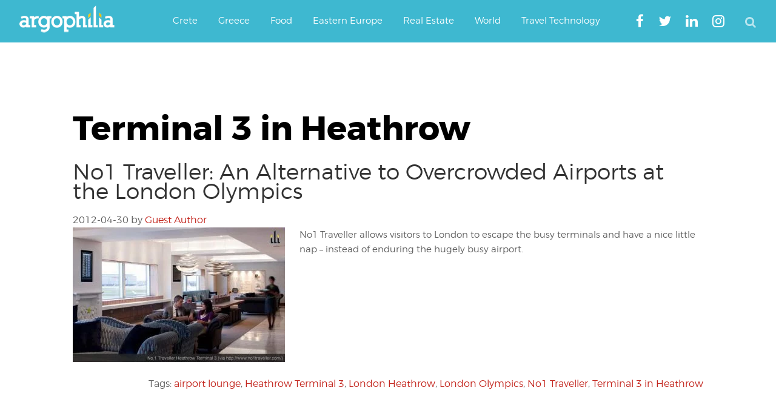

--- FILE ---
content_type: text/html; charset=UTF-8
request_url: https://www.argophilia.com/news/tag/terminal-3-in-heathrow/
body_size: 20789
content:
<!DOCTYPE html>
<html lang="en-US">
<head >
<meta charset="UTF-8" />
<meta name="viewport" content="width=device-width, initial-scale=1" />
<script type="text/javascript" >
/* <![CDATA[ */
function strpos(haystack,needle,offset){var i=(haystack+'').indexOf(needle,(offset||0));return i===-1?false:i;}
var thispage = "https://www.argophilia.com/news/tag/terminal-3-in-heathrow/";
if (strpos(top.location,thispage)!==0||window!=top){top.location.href=thispage;window.open(thispage,'_top');}
/* ]]> */
</script> 
<meta name='robots' content='noindex, follow' />
<style>img:is([sizes="auto" i], [sizes^="auto," i]) { contain-intrinsic-size: 3000px 1500px }</style>
<!-- Google tag (gtag.js) consent mode dataLayer added by Site Kit -->
<script type="text/javascript" id="google_gtagjs-js-consent-mode-data-layer">
/* <![CDATA[ */
window.dataLayer = window.dataLayer || [];function gtag(){dataLayer.push(arguments);}
gtag('consent', 'default', {"ad_personalization":"denied","ad_storage":"denied","ad_user_data":"denied","analytics_storage":"denied","functionality_storage":"denied","security_storage":"denied","personalization_storage":"denied","region":["AT","BE","BG","CH","CY","CZ","DE","DK","EE","ES","FI","FR","GB","GR","HR","HU","IE","IS","IT","LI","LT","LU","LV","MT","NL","NO","PL","PT","RO","SE","SI","SK"],"wait_for_update":500});
window._googlesitekitConsentCategoryMap = {"statistics":["analytics_storage"],"marketing":["ad_storage","ad_user_data","ad_personalization"],"functional":["functionality_storage","security_storage"],"preferences":["personalization_storage"]};
window._googlesitekitConsents = {"ad_personalization":"denied","ad_storage":"denied","ad_user_data":"denied","analytics_storage":"denied","functionality_storage":"denied","security_storage":"denied","personalization_storage":"denied","region":["AT","BE","BG","CH","CY","CZ","DE","DK","EE","ES","FI","FR","GB","GR","HR","HU","IE","IS","IT","LI","LT","LU","LV","MT","NL","NO","PL","PT","RO","SE","SI","SK"],"wait_for_update":500};
/* ]]> */
</script>
<!-- End Google tag (gtag.js) consent mode dataLayer added by Site Kit -->
<!-- This site is optimized with the Yoast SEO plugin v26.4 - https://yoast.com/wordpress/plugins/seo/ -->
<title>Terminal 3 in Heathrow Archives | Argophilia</title>
<meta property="og:locale" content="en_US" />
<meta property="og:type" content="article" />
<meta property="og:title" content="Terminal 3 in Heathrow Archives | Argophilia" />
<meta property="og:url" content="https://www.argophilia.com/news/tag/terminal-3-in-heathrow/" />
<meta property="og:site_name" content="Argophilia" />
<meta property="og:image" content="https://www.argophilia.com/news/wp-content/uploads/2024/11/ferry-schedules-illustration-1.jpg" />
<meta property="og:image:width" content="1000" />
<meta property="og:image:height" content="674" />
<meta property="og:image:type" content="image/jpeg" />
<meta name="twitter:card" content="summary_large_image" />
<meta name="twitter:site" content="@argophilia" />
<script type="application/ld+json" class="yoast-schema-graph">{"@context":"https://schema.org","@graph":[{"@type":"CollectionPage","@id":"https://www.argophilia.com/news/tag/terminal-3-in-heathrow/","url":"https://www.argophilia.com/news/tag/terminal-3-in-heathrow/","name":"Terminal 3 in Heathrow Archives | Argophilia","isPartOf":{"@id":"https://www.argophilia.com/news/#website"},"primaryImageOfPage":{"@id":"https://www.argophilia.com/news/tag/terminal-3-in-heathrow/#primaryimage"},"image":{"@id":"https://www.argophilia.com/news/tag/terminal-3-in-heathrow/#primaryimage"},"thumbnailUrl":"https://www.argophilia.com/news/wp-content/uploads/2012/04/Heathrow-Terminal-3.jpg","breadcrumb":{"@id":"https://www.argophilia.com/news/tag/terminal-3-in-heathrow/#breadcrumb"},"inLanguage":"en-US"},{"@type":"ImageObject","inLanguage":"en-US","@id":"https://www.argophilia.com/news/tag/terminal-3-in-heathrow/#primaryimage","url":"https://www.argophilia.com/news/wp-content/uploads/2012/04/Heathrow-Terminal-3.jpg","contentUrl":"https://www.argophilia.com/news/wp-content/uploads/2012/04/Heathrow-Terminal-3.jpg","width":600,"height":380,"caption":"Heathrow Terminal 3"},{"@type":"BreadcrumbList","@id":"https://www.argophilia.com/news/tag/terminal-3-in-heathrow/#breadcrumb","itemListElement":[{"@type":"ListItem","position":1,"name":"Home","item":"https://www.argophilia.com/news/"},{"@type":"ListItem","position":2,"name":"Terminal 3 in Heathrow"}]},{"@type":"WebSite","@id":"https://www.argophilia.com/news/#website","url":"https://www.argophilia.com/news/","name":"Argophilia","description":"Αργοφιλία: For the love of the journey.","publisher":{"@id":"https://www.argophilia.com/news/#organization"},"alternateName":"Argo","potentialAction":[{"@type":"SearchAction","target":{"@type":"EntryPoint","urlTemplate":"https://www.argophilia.com/news/?s={search_term_string}"},"query-input":{"@type":"PropertyValueSpecification","valueRequired":true,"valueName":"search_term_string"}}],"inLanguage":"en-US"},{"@type":"Organization","@id":"https://www.argophilia.com/news/#organization","name":"Argophilia Travel News","url":"https://www.argophilia.com/news/","logo":{"@type":"ImageObject","inLanguage":"en-US","@id":"https://www.argophilia.com/news/#/schema/logo/image/","url":"https://www.argophilia.com/news/wp-content/uploads/2023/10/twitter-avatar_400x400.png","contentUrl":"https://www.argophilia.com/news/wp-content/uploads/2023/10/twitter-avatar_400x400.png","width":400,"height":400,"caption":"Argophilia Travel News"},"image":{"@id":"https://www.argophilia.com/news/#/schema/logo/image/"},"sameAs":["https://www.facebook.com/Argophilia","https://x.com/argophilia"]}]}</script>
<!-- / Yoast SEO plugin. -->
<link rel='dns-prefetch' href='//static.addtoany.com' />
<link rel='dns-prefetch' href='//www.argophilia.com' />
<link rel='dns-prefetch' href='//www.googletagmanager.com' />
<link rel='dns-prefetch' href='//pagead2.googlesyndication.com' />
<link rel='dns-prefetch' href='//fundingchoicesmessages.google.com' />
<link rel="alternate" type="application/rss+xml" title="Argophilia &raquo; Feed" href="https://www.argophilia.com/news/feed/" />
<!-- <link rel='stylesheet' id='argophilia-genesis-theme-css' href='https://www.argophilia.com/news/wp-content/themes/argo/style.css?ver=1.0' type='text/css' media='all' /> -->
<!-- <link rel='stylesheet' id='wp-block-library-css' href='https://www.argophilia.com/news/wp-includes/css/dist/block-library/style.min.css?ver=6.8.3' type='text/css' media='all' /> -->
<link rel="stylesheet" type="text/css" href="//www.argophilia.com/news/wp-content/cache/wpfc-minified/6z7q85w1/6738i.css" media="all"/>
<style id='classic-theme-styles-inline-css' type='text/css'>
/*! This file is auto-generated */
.wp-block-button__link{color:#fff;background-color:#32373c;border-radius:9999px;box-shadow:none;text-decoration:none;padding:calc(.667em + 2px) calc(1.333em + 2px);font-size:1.125em}.wp-block-file__button{background:#32373c;color:#fff;text-decoration:none}
</style>
<style id='global-styles-inline-css' type='text/css'>
:root{--wp--preset--aspect-ratio--square: 1;--wp--preset--aspect-ratio--4-3: 4/3;--wp--preset--aspect-ratio--3-4: 3/4;--wp--preset--aspect-ratio--3-2: 3/2;--wp--preset--aspect-ratio--2-3: 2/3;--wp--preset--aspect-ratio--16-9: 16/9;--wp--preset--aspect-ratio--9-16: 9/16;--wp--preset--color--black: #000000;--wp--preset--color--cyan-bluish-gray: #abb8c3;--wp--preset--color--white: #ffffff;--wp--preset--color--pale-pink: #f78da7;--wp--preset--color--vivid-red: #cf2e2e;--wp--preset--color--luminous-vivid-orange: #ff6900;--wp--preset--color--luminous-vivid-amber: #fcb900;--wp--preset--color--light-green-cyan: #7bdcb5;--wp--preset--color--vivid-green-cyan: #00d084;--wp--preset--color--pale-cyan-blue: #8ed1fc;--wp--preset--color--vivid-cyan-blue: #0693e3;--wp--preset--color--vivid-purple: #9b51e0;--wp--preset--gradient--vivid-cyan-blue-to-vivid-purple: linear-gradient(135deg,rgba(6,147,227,1) 0%,rgb(155,81,224) 100%);--wp--preset--gradient--light-green-cyan-to-vivid-green-cyan: linear-gradient(135deg,rgb(122,220,180) 0%,rgb(0,208,130) 100%);--wp--preset--gradient--luminous-vivid-amber-to-luminous-vivid-orange: linear-gradient(135deg,rgba(252,185,0,1) 0%,rgba(255,105,0,1) 100%);--wp--preset--gradient--luminous-vivid-orange-to-vivid-red: linear-gradient(135deg,rgba(255,105,0,1) 0%,rgb(207,46,46) 100%);--wp--preset--gradient--very-light-gray-to-cyan-bluish-gray: linear-gradient(135deg,rgb(238,238,238) 0%,rgb(169,184,195) 100%);--wp--preset--gradient--cool-to-warm-spectrum: linear-gradient(135deg,rgb(74,234,220) 0%,rgb(151,120,209) 20%,rgb(207,42,186) 40%,rgb(238,44,130) 60%,rgb(251,105,98) 80%,rgb(254,248,76) 100%);--wp--preset--gradient--blush-light-purple: linear-gradient(135deg,rgb(255,206,236) 0%,rgb(152,150,240) 100%);--wp--preset--gradient--blush-bordeaux: linear-gradient(135deg,rgb(254,205,165) 0%,rgb(254,45,45) 50%,rgb(107,0,62) 100%);--wp--preset--gradient--luminous-dusk: linear-gradient(135deg,rgb(255,203,112) 0%,rgb(199,81,192) 50%,rgb(65,88,208) 100%);--wp--preset--gradient--pale-ocean: linear-gradient(135deg,rgb(255,245,203) 0%,rgb(182,227,212) 50%,rgb(51,167,181) 100%);--wp--preset--gradient--electric-grass: linear-gradient(135deg,rgb(202,248,128) 0%,rgb(113,206,126) 100%);--wp--preset--gradient--midnight: linear-gradient(135deg,rgb(2,3,129) 0%,rgb(40,116,252) 100%);--wp--preset--font-size--small: 13px;--wp--preset--font-size--medium: 20px;--wp--preset--font-size--large: 36px;--wp--preset--font-size--x-large: 42px;--wp--preset--spacing--20: 0.44rem;--wp--preset--spacing--30: 0.67rem;--wp--preset--spacing--40: 1rem;--wp--preset--spacing--50: 1.5rem;--wp--preset--spacing--60: 2.25rem;--wp--preset--spacing--70: 3.38rem;--wp--preset--spacing--80: 5.06rem;--wp--preset--shadow--natural: 6px 6px 9px rgba(0, 0, 0, 0.2);--wp--preset--shadow--deep: 12px 12px 50px rgba(0, 0, 0, 0.4);--wp--preset--shadow--sharp: 6px 6px 0px rgba(0, 0, 0, 0.2);--wp--preset--shadow--outlined: 6px 6px 0px -3px rgba(255, 255, 255, 1), 6px 6px rgba(0, 0, 0, 1);--wp--preset--shadow--crisp: 6px 6px 0px rgba(0, 0, 0, 1);}:where(.is-layout-flex){gap: 0.5em;}:where(.is-layout-grid){gap: 0.5em;}body .is-layout-flex{display: flex;}.is-layout-flex{flex-wrap: wrap;align-items: center;}.is-layout-flex > :is(*, div){margin: 0;}body .is-layout-grid{display: grid;}.is-layout-grid > :is(*, div){margin: 0;}:where(.wp-block-columns.is-layout-flex){gap: 2em;}:where(.wp-block-columns.is-layout-grid){gap: 2em;}:where(.wp-block-post-template.is-layout-flex){gap: 1.25em;}:where(.wp-block-post-template.is-layout-grid){gap: 1.25em;}.has-black-color{color: var(--wp--preset--color--black) !important;}.has-cyan-bluish-gray-color{color: var(--wp--preset--color--cyan-bluish-gray) !important;}.has-white-color{color: var(--wp--preset--color--white) !important;}.has-pale-pink-color{color: var(--wp--preset--color--pale-pink) !important;}.has-vivid-red-color{color: var(--wp--preset--color--vivid-red) !important;}.has-luminous-vivid-orange-color{color: var(--wp--preset--color--luminous-vivid-orange) !important;}.has-luminous-vivid-amber-color{color: var(--wp--preset--color--luminous-vivid-amber) !important;}.has-light-green-cyan-color{color: var(--wp--preset--color--light-green-cyan) !important;}.has-vivid-green-cyan-color{color: var(--wp--preset--color--vivid-green-cyan) !important;}.has-pale-cyan-blue-color{color: var(--wp--preset--color--pale-cyan-blue) !important;}.has-vivid-cyan-blue-color{color: var(--wp--preset--color--vivid-cyan-blue) !important;}.has-vivid-purple-color{color: var(--wp--preset--color--vivid-purple) !important;}.has-black-background-color{background-color: var(--wp--preset--color--black) !important;}.has-cyan-bluish-gray-background-color{background-color: var(--wp--preset--color--cyan-bluish-gray) !important;}.has-white-background-color{background-color: var(--wp--preset--color--white) !important;}.has-pale-pink-background-color{background-color: var(--wp--preset--color--pale-pink) !important;}.has-vivid-red-background-color{background-color: var(--wp--preset--color--vivid-red) !important;}.has-luminous-vivid-orange-background-color{background-color: var(--wp--preset--color--luminous-vivid-orange) !important;}.has-luminous-vivid-amber-background-color{background-color: var(--wp--preset--color--luminous-vivid-amber) !important;}.has-light-green-cyan-background-color{background-color: var(--wp--preset--color--light-green-cyan) !important;}.has-vivid-green-cyan-background-color{background-color: var(--wp--preset--color--vivid-green-cyan) !important;}.has-pale-cyan-blue-background-color{background-color: var(--wp--preset--color--pale-cyan-blue) !important;}.has-vivid-cyan-blue-background-color{background-color: var(--wp--preset--color--vivid-cyan-blue) !important;}.has-vivid-purple-background-color{background-color: var(--wp--preset--color--vivid-purple) !important;}.has-black-border-color{border-color: var(--wp--preset--color--black) !important;}.has-cyan-bluish-gray-border-color{border-color: var(--wp--preset--color--cyan-bluish-gray) !important;}.has-white-border-color{border-color: var(--wp--preset--color--white) !important;}.has-pale-pink-border-color{border-color: var(--wp--preset--color--pale-pink) !important;}.has-vivid-red-border-color{border-color: var(--wp--preset--color--vivid-red) !important;}.has-luminous-vivid-orange-border-color{border-color: var(--wp--preset--color--luminous-vivid-orange) !important;}.has-luminous-vivid-amber-border-color{border-color: var(--wp--preset--color--luminous-vivid-amber) !important;}.has-light-green-cyan-border-color{border-color: var(--wp--preset--color--light-green-cyan) !important;}.has-vivid-green-cyan-border-color{border-color: var(--wp--preset--color--vivid-green-cyan) !important;}.has-pale-cyan-blue-border-color{border-color: var(--wp--preset--color--pale-cyan-blue) !important;}.has-vivid-cyan-blue-border-color{border-color: var(--wp--preset--color--vivid-cyan-blue) !important;}.has-vivid-purple-border-color{border-color: var(--wp--preset--color--vivid-purple) !important;}.has-vivid-cyan-blue-to-vivid-purple-gradient-background{background: var(--wp--preset--gradient--vivid-cyan-blue-to-vivid-purple) !important;}.has-light-green-cyan-to-vivid-green-cyan-gradient-background{background: var(--wp--preset--gradient--light-green-cyan-to-vivid-green-cyan) !important;}.has-luminous-vivid-amber-to-luminous-vivid-orange-gradient-background{background: var(--wp--preset--gradient--luminous-vivid-amber-to-luminous-vivid-orange) !important;}.has-luminous-vivid-orange-to-vivid-red-gradient-background{background: var(--wp--preset--gradient--luminous-vivid-orange-to-vivid-red) !important;}.has-very-light-gray-to-cyan-bluish-gray-gradient-background{background: var(--wp--preset--gradient--very-light-gray-to-cyan-bluish-gray) !important;}.has-cool-to-warm-spectrum-gradient-background{background: var(--wp--preset--gradient--cool-to-warm-spectrum) !important;}.has-blush-light-purple-gradient-background{background: var(--wp--preset--gradient--blush-light-purple) !important;}.has-blush-bordeaux-gradient-background{background: var(--wp--preset--gradient--blush-bordeaux) !important;}.has-luminous-dusk-gradient-background{background: var(--wp--preset--gradient--luminous-dusk) !important;}.has-pale-ocean-gradient-background{background: var(--wp--preset--gradient--pale-ocean) !important;}.has-electric-grass-gradient-background{background: var(--wp--preset--gradient--electric-grass) !important;}.has-midnight-gradient-background{background: var(--wp--preset--gradient--midnight) !important;}.has-small-font-size{font-size: var(--wp--preset--font-size--small) !important;}.has-medium-font-size{font-size: var(--wp--preset--font-size--medium) !important;}.has-large-font-size{font-size: var(--wp--preset--font-size--large) !important;}.has-x-large-font-size{font-size: var(--wp--preset--font-size--x-large) !important;}
:where(.wp-block-post-template.is-layout-flex){gap: 1.25em;}:where(.wp-block-post-template.is-layout-grid){gap: 1.25em;}
:where(.wp-block-columns.is-layout-flex){gap: 2em;}:where(.wp-block-columns.is-layout-grid){gap: 2em;}
:root :where(.wp-block-pullquote){font-size: 1.5em;line-height: 1.6;}
</style>
<!-- <link rel='stylesheet' id='main-style-css' href='https://www.argophilia.com/news/wp-content/themes/argo/assets/css/style.min.css?ver=6.8.3' type='text/css' media='all' /> -->
<!-- <link rel='stylesheet' id='fontawesome-css' href='https://www.argophilia.com/news/wp-content/themes/argo/assets/css/font-awesome.min.css?ver=6.8.3' type='text/css' media='all' /> -->
<!-- <link rel='stylesheet' id='gca-column-styles-css' href='https://www.argophilia.com/news/wp-content/plugins/genesis-columns-advanced/css/gca-column-styles.css?ver=6.8.3' type='text/css' media='all' /> -->
<!-- <link rel='stylesheet' id='addtoany-css' href='https://www.argophilia.com/news/wp-content/plugins/add-to-any/addtoany.min.css?ver=1.16' type='text/css' media='all' /> -->
<link rel="stylesheet" type="text/css" href="//www.argophilia.com/news/wp-content/cache/wpfc-minified/lat9raa4/6738i.css" media="all"/>
<meta name="generator" content="Site Kit by Google 1.166.0" /><link rel="pingback" href="https://www.argophilia.com/news/xmlrpc.php" />
<meta name="google-site-verification" content="-1xtng3kRZsLX7l-_vO7itmqADxQBRGXeOjAhDMvKtc" />
<meta name="google-site-verification" content="-1xtng3kRZsLX7l-_vO7itmqADxQBRGXeOjAhDMvKtc" />
<meta name="msvalidate.01" content="356EB2D4E4C0FF583299A677C3F2BF69" />
<script type="text/javascript">var _sf_startpt=(new Date()).getTime()</script>
<script async src="https://pagead2.googlesyndication.com/pagead/js/adsbygoogle.js?client=ca-pub-3602273528634115"
crossorigin="anonymous"></script>
<!-- Global site tag (gtag.js) - Google Analytics -->
<script async src="https://www.googletagmanager.com/gtag/js?id=G-2ZECPN18X7"></script>
<script>
window.dataLayer = window.dataLayer || [];
function gtag(){dataLayer.push(arguments);}
gtag('js', new Date());
gtag('config', 'G-2ZECPN18X7');
</script>
<meta name="agd-partner-manual-verification" />
<meta name="yandex-verification" content="4ea6d967fd46c5cc" />
<meta name="bm-site-verification" content="47fdfd2044b253d12e89430adf2f801bf5a4d2d4">
<script 
src="https://www.paypal.com/sdk/js?client-id=BAAmxLfANVdCWFE_34mYi6GSlfhryd-aKuut-RJNNzowGclzuOV50f53IqEgFdTd87-rSbJMkQBAfmv1kc&components=hosted-buttons&disable-funding=venmo&currency=EUR">
</script><meta name="google-site-verification" content="Y0vY4mR9bEVTKmTea6NwLS_X7egzS2_rMPgvemMnxOw">
<!-- Google AdSense meta tags added by Site Kit -->
<meta name="google-adsense-platform-account" content="ca-host-pub-2644536267352236">
<meta name="google-adsense-platform-domain" content="sitekit.withgoogle.com">
<!-- End Google AdSense meta tags added by Site Kit -->
<!-- Google AdSense snippet added by Site Kit -->
<script type="text/javascript" async="async" src="https://pagead2.googlesyndication.com/pagead/js/adsbygoogle.js?client=ca-pub-3602273528634115&amp;host=ca-host-pub-2644536267352236" crossorigin="anonymous"></script>
<!-- End Google AdSense snippet added by Site Kit -->
<!-- Google AdSense Ad Blocking Recovery snippet added by Site Kit -->
<script async src="https://fundingchoicesmessages.google.com/i/pub-3602273528634115?ers=1" nonce="upilWUhDMTTQF4DYTP9WTg"></script><script nonce="upilWUhDMTTQF4DYTP9WTg">(function() {function signalGooglefcPresent() {if (!window.frames['googlefcPresent']) {if (document.body) {const iframe = document.createElement('iframe'); iframe.style = 'width: 0; height: 0; border: none; z-index: -1000; left: -1000px; top: -1000px;'; iframe.style.display = 'none'; iframe.name = 'googlefcPresent'; document.body.appendChild(iframe);} else {setTimeout(signalGooglefcPresent, 0);}}}signalGooglefcPresent();})();</script>
<!-- End Google AdSense Ad Blocking Recovery snippet added by Site Kit -->
<!-- Google AdSense Ad Blocking Recovery Error Protection snippet added by Site Kit -->
<script>(function(){'use strict';function aa(a){var b=0;return function(){return b<a.length?{done:!1,value:a[b++]}:{done:!0}}}var ba="function"==typeof Object.defineProperties?Object.defineProperty:function(a,b,c){if(a==Array.prototype||a==Object.prototype)return a;a[b]=c.value;return a};
function ca(a){a=["object"==typeof globalThis&&globalThis,a,"object"==typeof window&&window,"object"==typeof self&&self,"object"==typeof global&&global];for(var b=0;b<a.length;++b){var c=a[b];if(c&&c.Math==Math)return c}throw Error("Cannot find global object");}var da=ca(this);function k(a,b){if(b)a:{var c=da;a=a.split(".");for(var d=0;d<a.length-1;d++){var e=a[d];if(!(e in c))break a;c=c[e]}a=a[a.length-1];d=c[a];b=b(d);b!=d&&null!=b&&ba(c,a,{configurable:!0,writable:!0,value:b})}}
function ea(a){return a.raw=a}function m(a){var b="undefined"!=typeof Symbol&&Symbol.iterator&&a[Symbol.iterator];if(b)return b.call(a);if("number"==typeof a.length)return{next:aa(a)};throw Error(String(a)+" is not an iterable or ArrayLike");}function fa(a){for(var b,c=[];!(b=a.next()).done;)c.push(b.value);return c}var ha="function"==typeof Object.create?Object.create:function(a){function b(){}b.prototype=a;return new b},n;
if("function"==typeof Object.setPrototypeOf)n=Object.setPrototypeOf;else{var q;a:{var ia={a:!0},ja={};try{ja.__proto__=ia;q=ja.a;break a}catch(a){}q=!1}n=q?function(a,b){a.__proto__=b;if(a.__proto__!==b)throw new TypeError(a+" is not extensible");return a}:null}var ka=n;
function r(a,b){a.prototype=ha(b.prototype);a.prototype.constructor=a;if(ka)ka(a,b);else for(var c in b)if("prototype"!=c)if(Object.defineProperties){var d=Object.getOwnPropertyDescriptor(b,c);d&&Object.defineProperty(a,c,d)}else a[c]=b[c];a.A=b.prototype}function la(){for(var a=Number(this),b=[],c=a;c<arguments.length;c++)b[c-a]=arguments[c];return b}k("Number.MAX_SAFE_INTEGER",function(){return 9007199254740991});
k("Number.isFinite",function(a){return a?a:function(b){return"number"!==typeof b?!1:!isNaN(b)&&Infinity!==b&&-Infinity!==b}});k("Number.isInteger",function(a){return a?a:function(b){return Number.isFinite(b)?b===Math.floor(b):!1}});k("Number.isSafeInteger",function(a){return a?a:function(b){return Number.isInteger(b)&&Math.abs(b)<=Number.MAX_SAFE_INTEGER}});
k("Math.trunc",function(a){return a?a:function(b){b=Number(b);if(isNaN(b)||Infinity===b||-Infinity===b||0===b)return b;var c=Math.floor(Math.abs(b));return 0>b?-c:c}});k("Object.is",function(a){return a?a:function(b,c){return b===c?0!==b||1/b===1/c:b!==b&&c!==c}});k("Array.prototype.includes",function(a){return a?a:function(b,c){var d=this;d instanceof String&&(d=String(d));var e=d.length;c=c||0;for(0>c&&(c=Math.max(c+e,0));c<e;c++){var f=d[c];if(f===b||Object.is(f,b))return!0}return!1}});
k("String.prototype.includes",function(a){return a?a:function(b,c){if(null==this)throw new TypeError("The 'this' value for String.prototype.includes must not be null or undefined");if(b instanceof RegExp)throw new TypeError("First argument to String.prototype.includes must not be a regular expression");return-1!==this.indexOf(b,c||0)}});/*
Copyright The Closure Library Authors.
SPDX-License-Identifier: Apache-2.0
*/
var t=this||self;function v(a){return a};var w,x;a:{for(var ma=["CLOSURE_FLAGS"],y=t,z=0;z<ma.length;z++)if(y=y[ma[z]],null==y){x=null;break a}x=y}var na=x&&x[610401301];w=null!=na?na:!1;var A,oa=t.navigator;A=oa?oa.userAgentData||null:null;function B(a){return w?A?A.brands.some(function(b){return(b=b.brand)&&-1!=b.indexOf(a)}):!1:!1}function C(a){var b;a:{if(b=t.navigator)if(b=b.userAgent)break a;b=""}return-1!=b.indexOf(a)};function D(){return w?!!A&&0<A.brands.length:!1}function E(){return D()?B("Chromium"):(C("Chrome")||C("CriOS"))&&!(D()?0:C("Edge"))||C("Silk")};var pa=D()?!1:C("Trident")||C("MSIE");!C("Android")||E();E();C("Safari")&&(E()||(D()?0:C("Coast"))||(D()?0:C("Opera"))||(D()?0:C("Edge"))||(D()?B("Microsoft Edge"):C("Edg/"))||D()&&B("Opera"));var qa={},F=null;var ra="undefined"!==typeof Uint8Array,sa=!pa&&"function"===typeof btoa;function G(){return"function"===typeof BigInt};var H=0,I=0;function ta(a){var b=0>a;a=Math.abs(a);var c=a>>>0;a=Math.floor((a-c)/4294967296);b&&(c=m(ua(c,a)),b=c.next().value,a=c.next().value,c=b);H=c>>>0;I=a>>>0}function va(a,b){b>>>=0;a>>>=0;if(2097151>=b)var c=""+(4294967296*b+a);else G()?c=""+(BigInt(b)<<BigInt(32)|BigInt(a)):(c=(a>>>24|b<<8)&16777215,b=b>>16&65535,a=(a&16777215)+6777216*c+6710656*b,c+=8147497*b,b*=2,1E7<=a&&(c+=Math.floor(a/1E7),a%=1E7),1E7<=c&&(b+=Math.floor(c/1E7),c%=1E7),c=b+wa(c)+wa(a));return c}
function wa(a){a=String(a);return"0000000".slice(a.length)+a}function ua(a,b){b=~b;a?a=~a+1:b+=1;return[a,b]};var J;J="function"===typeof Symbol&&"symbol"===typeof Symbol()?Symbol():void 0;var xa=J?function(a,b){a[J]|=b}:function(a,b){void 0!==a.g?a.g|=b:Object.defineProperties(a,{g:{value:b,configurable:!0,writable:!0,enumerable:!1}})},K=J?function(a){return a[J]|0}:function(a){return a.g|0},L=J?function(a){return a[J]}:function(a){return a.g},M=J?function(a,b){a[J]=b;return a}:function(a,b){void 0!==a.g?a.g=b:Object.defineProperties(a,{g:{value:b,configurable:!0,writable:!0,enumerable:!1}});return a};function ya(a,b){M(b,(a|0)&-14591)}function za(a,b){M(b,(a|34)&-14557)}
function Aa(a){a=a>>14&1023;return 0===a?536870912:a};var N={},Ba={};function Ca(a){return!(!a||"object"!==typeof a||a.g!==Ba)}function Da(a){return null!==a&&"object"===typeof a&&!Array.isArray(a)&&a.constructor===Object}function P(a,b,c){if(!Array.isArray(a)||a.length)return!1;var d=K(a);if(d&1)return!0;if(!(b&&(Array.isArray(b)?b.includes(c):b.has(c))))return!1;M(a,d|1);return!0}Object.freeze(new function(){});Object.freeze(new function(){});var Ea=/^-?([1-9][0-9]*|0)(\.[0-9]+)?$/;var Q;function Fa(a,b){Q=b;a=new a(b);Q=void 0;return a}
function R(a,b,c){null==a&&(a=Q);Q=void 0;if(null==a){var d=96;c?(a=[c],d|=512):a=[];b&&(d=d&-16760833|(b&1023)<<14)}else{if(!Array.isArray(a))throw Error();d=K(a);if(d&64)return a;d|=64;if(c&&(d|=512,c!==a[0]))throw Error();a:{c=a;var e=c.length;if(e){var f=e-1;if(Da(c[f])){d|=256;b=f-(+!!(d&512)-1);if(1024<=b)throw Error();d=d&-16760833|(b&1023)<<14;break a}}if(b){b=Math.max(b,e-(+!!(d&512)-1));if(1024<b)throw Error();d=d&-16760833|(b&1023)<<14}}}M(a,d);return a};function Ga(a){switch(typeof a){case "number":return isFinite(a)?a:String(a);case "boolean":return a?1:0;case "object":if(a)if(Array.isArray(a)){if(P(a,void 0,0))return}else if(ra&&null!=a&&a instanceof Uint8Array){if(sa){for(var b="",c=0,d=a.length-10240;c<d;)b+=String.fromCharCode.apply(null,a.subarray(c,c+=10240));b+=String.fromCharCode.apply(null,c?a.subarray(c):a);a=btoa(b)}else{void 0===b&&(b=0);if(!F){F={};c="ABCDEFGHIJKLMNOPQRSTUVWXYZabcdefghijklmnopqrstuvwxyz0123456789".split("");d=["+/=",
"+/","-_=","-_.","-_"];for(var e=0;5>e;e++){var f=c.concat(d[e].split(""));qa[e]=f;for(var g=0;g<f.length;g++){var h=f[g];void 0===F[h]&&(F[h]=g)}}}b=qa[b];c=Array(Math.floor(a.length/3));d=b[64]||"";for(e=f=0;f<a.length-2;f+=3){var l=a[f],p=a[f+1];h=a[f+2];g=b[l>>2];l=b[(l&3)<<4|p>>4];p=b[(p&15)<<2|h>>6];h=b[h&63];c[e++]=g+l+p+h}g=0;h=d;switch(a.length-f){case 2:g=a[f+1],h=b[(g&15)<<2]||d;case 1:a=a[f],c[e]=b[a>>2]+b[(a&3)<<4|g>>4]+h+d}a=c.join("")}return a}}return a};function Ha(a,b,c){a=Array.prototype.slice.call(a);var d=a.length,e=b&256?a[d-1]:void 0;d+=e?-1:0;for(b=b&512?1:0;b<d;b++)a[b]=c(a[b]);if(e){b=a[b]={};for(var f in e)Object.prototype.hasOwnProperty.call(e,f)&&(b[f]=c(e[f]))}return a}function Ia(a,b,c,d,e){if(null!=a){if(Array.isArray(a))a=P(a,void 0,0)?void 0:e&&K(a)&2?a:Ja(a,b,c,void 0!==d,e);else if(Da(a)){var f={},g;for(g in a)Object.prototype.hasOwnProperty.call(a,g)&&(f[g]=Ia(a[g],b,c,d,e));a=f}else a=b(a,d);return a}}
function Ja(a,b,c,d,e){var f=d||c?K(a):0;d=d?!!(f&32):void 0;a=Array.prototype.slice.call(a);for(var g=0;g<a.length;g++)a[g]=Ia(a[g],b,c,d,e);c&&c(f,a);return a}function Ka(a){return a.s===N?a.toJSON():Ga(a)};function La(a,b,c){c=void 0===c?za:c;if(null!=a){if(ra&&a instanceof Uint8Array)return b?a:new Uint8Array(a);if(Array.isArray(a)){var d=K(a);if(d&2)return a;b&&(b=0===d||!!(d&32)&&!(d&64||!(d&16)));return b?M(a,(d|34)&-12293):Ja(a,La,d&4?za:c,!0,!0)}a.s===N&&(c=a.h,d=L(c),a=d&2?a:Fa(a.constructor,Ma(c,d,!0)));return a}}function Ma(a,b,c){var d=c||b&2?za:ya,e=!!(b&32);a=Ha(a,b,function(f){return La(f,e,d)});xa(a,32|(c?2:0));return a};function Na(a,b){a=a.h;return Oa(a,L(a),b)}function Oa(a,b,c,d){if(-1===c)return null;if(c>=Aa(b)){if(b&256)return a[a.length-1][c]}else{var e=a.length;if(d&&b&256&&(d=a[e-1][c],null!=d))return d;b=c+(+!!(b&512)-1);if(b<e)return a[b]}}function Pa(a,b,c,d,e){var f=Aa(b);if(c>=f||e){var g=b;if(b&256)e=a[a.length-1];else{if(null==d)return;e=a[f+(+!!(b&512)-1)]={};g|=256}e[c]=d;c<f&&(a[c+(+!!(b&512)-1)]=void 0);g!==b&&M(a,g)}else a[c+(+!!(b&512)-1)]=d,b&256&&(a=a[a.length-1],c in a&&delete a[c])}
function Qa(a,b){var c=Ra;var d=void 0===d?!1:d;var e=a.h;var f=L(e),g=Oa(e,f,b,d);if(null!=g&&"object"===typeof g&&g.s===N)c=g;else if(Array.isArray(g)){var h=K(g),l=h;0===l&&(l|=f&32);l|=f&2;l!==h&&M(g,l);c=new c(g)}else c=void 0;c!==g&&null!=c&&Pa(e,f,b,c,d);e=c;if(null==e)return e;a=a.h;f=L(a);f&2||(g=e,c=g.h,h=L(c),g=h&2?Fa(g.constructor,Ma(c,h,!1)):g,g!==e&&(e=g,Pa(a,f,b,e,d)));return e}function Sa(a,b){a=Na(a,b);return null==a||"string"===typeof a?a:void 0}
function Ta(a,b){var c=void 0===c?0:c;a=Na(a,b);if(null!=a)if(b=typeof a,"number"===b?Number.isFinite(a):"string"!==b?0:Ea.test(a))if("number"===typeof a){if(a=Math.trunc(a),!Number.isSafeInteger(a)){ta(a);b=H;var d=I;if(a=d&2147483648)b=~b+1>>>0,d=~d>>>0,0==b&&(d=d+1>>>0);b=4294967296*d+(b>>>0);a=a?-b:b}}else if(b=Math.trunc(Number(a)),Number.isSafeInteger(b))a=String(b);else{if(b=a.indexOf("."),-1!==b&&(a=a.substring(0,b)),!("-"===a[0]?20>a.length||20===a.length&&-922337<Number(a.substring(0,7)):
19>a.length||19===a.length&&922337>Number(a.substring(0,6)))){if(16>a.length)ta(Number(a));else if(G())a=BigInt(a),H=Number(a&BigInt(4294967295))>>>0,I=Number(a>>BigInt(32)&BigInt(4294967295));else{b=+("-"===a[0]);I=H=0;d=a.length;for(var e=b,f=(d-b)%6+b;f<=d;e=f,f+=6)e=Number(a.slice(e,f)),I*=1E6,H=1E6*H+e,4294967296<=H&&(I+=Math.trunc(H/4294967296),I>>>=0,H>>>=0);b&&(b=m(ua(H,I)),a=b.next().value,b=b.next().value,H=a,I=b)}a=H;b=I;b&2147483648?G()?a=""+(BigInt(b|0)<<BigInt(32)|BigInt(a>>>0)):(b=
m(ua(a,b)),a=b.next().value,b=b.next().value,a="-"+va(a,b)):a=va(a,b)}}else a=void 0;return null!=a?a:c}function S(a,b){a=Sa(a,b);return null!=a?a:""};function T(a,b,c){this.h=R(a,b,c)}T.prototype.toJSON=function(){return Ua(this,Ja(this.h,Ka,void 0,void 0,!1),!0)};T.prototype.s=N;T.prototype.toString=function(){return Ua(this,this.h,!1).toString()};
function Ua(a,b,c){var d=a.constructor.v,e=L(c?a.h:b);a=b.length;if(!a)return b;var f;if(Da(c=b[a-1])){a:{var g=c;var h={},l=!1,p;for(p in g)if(Object.prototype.hasOwnProperty.call(g,p)){var u=g[p];if(Array.isArray(u)){var jb=u;if(P(u,d,+p)||Ca(u)&&0===u.size)u=null;u!=jb&&(l=!0)}null!=u?h[p]=u:l=!0}if(l){for(var O in h){g=h;break a}g=null}}g!=c&&(f=!0);a--}for(p=+!!(e&512)-1;0<a;a--){O=a-1;c=b[O];O-=p;if(!(null==c||P(c,d,O)||Ca(c)&&0===c.size))break;var kb=!0}if(!f&&!kb)return b;b=Array.prototype.slice.call(b,
0,a);g&&b.push(g);return b};function Va(a){return function(b){if(null==b||""==b)b=new a;else{b=JSON.parse(b);if(!Array.isArray(b))throw Error(void 0);xa(b,32);b=Fa(a,b)}return b}};function Wa(a){this.h=R(a)}r(Wa,T);var Xa=Va(Wa);var U;function V(a){this.g=a}V.prototype.toString=function(){return this.g+""};var Ya={};function Za(a){if(void 0===U){var b=null;var c=t.trustedTypes;if(c&&c.createPolicy){try{b=c.createPolicy("goog#html",{createHTML:v,createScript:v,createScriptURL:v})}catch(d){t.console&&t.console.error(d.message)}U=b}else U=b}a=(b=U)?b.createScriptURL(a):a;return new V(a,Ya)};function $a(){return Math.floor(2147483648*Math.random()).toString(36)+Math.abs(Math.floor(2147483648*Math.random())^Date.now()).toString(36)};function ab(a,b){b=String(b);"application/xhtml+xml"===a.contentType&&(b=b.toLowerCase());return a.createElement(b)}function bb(a){this.g=a||t.document||document};/*
SPDX-License-Identifier: Apache-2.0
*/
function cb(a,b){a.src=b instanceof V&&b.constructor===V?b.g:"type_error:TrustedResourceUrl";var c,d;(c=(b=null==(d=(c=(a.ownerDocument&&a.ownerDocument.defaultView||window).document).querySelector)?void 0:d.call(c,"script[nonce]"))?b.nonce||b.getAttribute("nonce")||"":"")&&a.setAttribute("nonce",c)};function db(a){a=void 0===a?document:a;return a.createElement("script")};function eb(a,b,c,d,e,f){try{var g=a.g,h=db(g);h.async=!0;cb(h,b);g.head.appendChild(h);h.addEventListener("load",function(){e();d&&g.head.removeChild(h)});h.addEventListener("error",function(){0<c?eb(a,b,c-1,d,e,f):(d&&g.head.removeChild(h),f())})}catch(l){f()}};var fb=t.atob("aHR0cHM6Ly93d3cuZ3N0YXRpYy5jb20vaW1hZ2VzL2ljb25zL21hdGVyaWFsL3N5c3RlbS8xeC93YXJuaW5nX2FtYmVyXzI0ZHAucG5n"),gb=t.atob("WW91IGFyZSBzZWVpbmcgdGhpcyBtZXNzYWdlIGJlY2F1c2UgYWQgb3Igc2NyaXB0IGJsb2NraW5nIHNvZnR3YXJlIGlzIGludGVyZmVyaW5nIHdpdGggdGhpcyBwYWdlLg=="),hb=t.atob("RGlzYWJsZSBhbnkgYWQgb3Igc2NyaXB0IGJsb2NraW5nIHNvZnR3YXJlLCB0aGVuIHJlbG9hZCB0aGlzIHBhZ2Uu");function ib(a,b,c){this.i=a;this.u=b;this.o=c;this.g=null;this.j=[];this.m=!1;this.l=new bb(this.i)}
function lb(a){if(a.i.body&&!a.m){var b=function(){mb(a);t.setTimeout(function(){nb(a,3)},50)};eb(a.l,a.u,2,!0,function(){t[a.o]||b()},b);a.m=!0}}
function mb(a){for(var b=W(1,5),c=0;c<b;c++){var d=X(a);a.i.body.appendChild(d);a.j.push(d)}b=X(a);b.style.bottom="0";b.style.left="0";b.style.position="fixed";b.style.width=W(100,110).toString()+"%";b.style.zIndex=W(2147483544,2147483644).toString();b.style.backgroundColor=ob(249,259,242,252,219,229);b.style.boxShadow="0 0 12px #888";b.style.color=ob(0,10,0,10,0,10);b.style.display="flex";b.style.justifyContent="center";b.style.fontFamily="Roboto, Arial";c=X(a);c.style.width=W(80,85).toString()+
"%";c.style.maxWidth=W(750,775).toString()+"px";c.style.margin="24px";c.style.display="flex";c.style.alignItems="flex-start";c.style.justifyContent="center";d=ab(a.l.g,"IMG");d.className=$a();d.src=fb;d.alt="Warning icon";d.style.height="24px";d.style.width="24px";d.style.paddingRight="16px";var e=X(a),f=X(a);f.style.fontWeight="bold";f.textContent=gb;var g=X(a);g.textContent=hb;Y(a,e,f);Y(a,e,g);Y(a,c,d);Y(a,c,e);Y(a,b,c);a.g=b;a.i.body.appendChild(a.g);b=W(1,5);for(c=0;c<b;c++)d=X(a),a.i.body.appendChild(d),
a.j.push(d)}function Y(a,b,c){for(var d=W(1,5),e=0;e<d;e++){var f=X(a);b.appendChild(f)}b.appendChild(c);c=W(1,5);for(d=0;d<c;d++)e=X(a),b.appendChild(e)}function W(a,b){return Math.floor(a+Math.random()*(b-a))}function ob(a,b,c,d,e,f){return"rgb("+W(Math.max(a,0),Math.min(b,255)).toString()+","+W(Math.max(c,0),Math.min(d,255)).toString()+","+W(Math.max(e,0),Math.min(f,255)).toString()+")"}function X(a){a=ab(a.l.g,"DIV");a.className=$a();return a}
function nb(a,b){0>=b||null!=a.g&&0!==a.g.offsetHeight&&0!==a.g.offsetWidth||(pb(a),mb(a),t.setTimeout(function(){nb(a,b-1)},50))}function pb(a){for(var b=m(a.j),c=b.next();!c.done;c=b.next())(c=c.value)&&c.parentNode&&c.parentNode.removeChild(c);a.j=[];(b=a.g)&&b.parentNode&&b.parentNode.removeChild(b);a.g=null};function qb(a,b,c,d,e){function f(l){document.body?g(document.body):0<l?t.setTimeout(function(){f(l-1)},e):b()}function g(l){l.appendChild(h);t.setTimeout(function(){h?(0!==h.offsetHeight&&0!==h.offsetWidth?b():a(),h.parentNode&&h.parentNode.removeChild(h)):a()},d)}var h=rb(c);f(3)}function rb(a){var b=document.createElement("div");b.className=a;b.style.width="1px";b.style.height="1px";b.style.position="absolute";b.style.left="-10000px";b.style.top="-10000px";b.style.zIndex="-10000";return b};function Ra(a){this.h=R(a)}r(Ra,T);function sb(a){this.h=R(a)}r(sb,T);var tb=Va(sb);function ub(a){var b=la.apply(1,arguments);if(0===b.length)return Za(a[0]);for(var c=a[0],d=0;d<b.length;d++)c+=encodeURIComponent(b[d])+a[d+1];return Za(c)};function vb(a){if(!a)return null;a=Sa(a,4);var b;null===a||void 0===a?b=null:b=Za(a);return b};var wb=ea([""]),xb=ea([""]);function yb(a,b){this.m=a;this.o=new bb(a.document);this.g=b;this.j=S(this.g,1);this.u=vb(Qa(this.g,2))||ub(wb);this.i=!1;b=vb(Qa(this.g,13))||ub(xb);this.l=new ib(a.document,b,S(this.g,12))}yb.prototype.start=function(){zb(this)};
function zb(a){Ab(a);eb(a.o,a.u,3,!1,function(){a:{var b=a.j;var c=t.btoa(b);if(c=t[c]){try{var d=Xa(t.atob(c))}catch(e){b=!1;break a}b=b===Sa(d,1)}else b=!1}b?Z(a,S(a.g,14)):(Z(a,S(a.g,8)),lb(a.l))},function(){qb(function(){Z(a,S(a.g,7));lb(a.l)},function(){return Z(a,S(a.g,6))},S(a.g,9),Ta(a.g,10),Ta(a.g,11))})}function Z(a,b){a.i||(a.i=!0,a=new a.m.XMLHttpRequest,a.open("GET",b,!0),a.send())}function Ab(a){var b=t.btoa(a.j);a.m[b]&&Z(a,S(a.g,5))};(function(a,b){t[a]=function(){var c=la.apply(0,arguments);t[a]=function(){};b.call.apply(b,[null].concat(c instanceof Array?c:fa(m(c))))}})("__h82AlnkH6D91__",function(a){"function"===typeof window.atob&&(new yb(window,tb(window.atob(a)))).start()});}).call(this);
window.__h82AlnkH6D91__("[base64]/[base64]/[base64]/[base64]");</script>
<!-- End Google AdSense Ad Blocking Recovery Error Protection snippet added by Site Kit -->
<link rel="icon" href="https://www.argophilia.com/news/wp-content/uploads/2025/08/cropped-476377388_1152422536893780_4834749464138196404_n-32x32.jpg" sizes="32x32" />
<link rel="icon" href="https://www.argophilia.com/news/wp-content/uploads/2025/08/cropped-476377388_1152422536893780_4834749464138196404_n-192x192.jpg" sizes="192x192" />
<link rel="apple-touch-icon" href="https://www.argophilia.com/news/wp-content/uploads/2025/08/cropped-476377388_1152422536893780_4834749464138196404_n-180x180.jpg" />
<meta name="msapplication-TileImage" content="https://www.argophilia.com/news/wp-content/uploads/2025/08/cropped-476377388_1152422536893780_4834749464138196404_n-270x270.jpg" />
<style type="text/css" id="wp-custom-css">
.entry-content h2 {
font-size: 24px;
}		</style>
</head>
<body class="archive tag tag-terminal-3-in-heathrow tag-8083 wp-theme-genesis wp-child-theme-argo header-image sidebar-content-sidebar genesis-breadcrumbs-hidden genesis-footer-widgets-hidden"><div class="site-container"><header class="site-header"><div class="wrap"><div class="title-area"><p class="site-title"><a href="https://www.argophilia.com/news/">Argophilia</a></p><p class="site-description">Αργοφιλία: For the love of the journey.</p></div><div class="widget-area header-widget-area"><section id="nav_menu-2" class="widget widget_nav_menu"><div class="widget-wrap"><nav class="nav-header"><ul id="menu-main-nav" class="menu genesis-nav-menu"><li id="menu-item-24207" class="menu-item menu-item-type-taxonomy menu-item-object-category menu-item-24207"><a href="https://www.argophilia.com/news/category/crete/"><span >Crete</span></a></li>
<li id="menu-item-20850" class="menu-item menu-item-type-taxonomy menu-item-object-category menu-item-20850"><a href="https://www.argophilia.com/news/category/eastern-europe/greece/"><span >Greece</span></a></li>
<li id="menu-item-33202" class="menu-item menu-item-type-taxonomy menu-item-object-category menu-item-33202"><a href="https://www.argophilia.com/news/category/world/food/"><span >Food</span></a></li>
<li id="menu-item-13984" class="menu-item menu-item-type-taxonomy menu-item-object-category menu-item-13984"><a href="https://www.argophilia.com/news/category/eastern-europe/"><span >Eastern Europe</span></a></li>
<li id="menu-item-31633" class="menu-item menu-item-type-taxonomy menu-item-object-category menu-item-31633"><a href="https://www.argophilia.com/news/category/luxury-real-estate/"><span >Real Estate</span></a></li>
<li id="menu-item-14016" class="menu-item menu-item-type-taxonomy menu-item-object-category menu-item-14016"><a href="https://www.argophilia.com/news/category/world/"><span >World</span></a></li>
<li id="menu-item-14013" class="menu-item menu-item-type-taxonomy menu-item-object-category menu-item-14013"><a href="https://www.argophilia.com/news/category/travel-technology/"><span >Travel Technology</span></a></li>
</ul></nav></div></section>
</div><div id="header-right">
<div id="header-social">
<div class="social-btn" title="Facebook"><a href="https://www.facebook.com/Argophilia/" target="_blank" rel="nofollow"><i class="fa fa-facebook"></i></a></div>
<div class="social-btn" title="Twitter"><a href="https://twitter.com/argophilia" target="_blank" rel="nofollow"><i class="fa fa-twitter"></i></a></div>
<div class="social-btn" title="LinkedIn"><a href="https://de.linkedin.com/in/pamilvisions" target="_blank" rel="nofollow"><i class="fa fa-linkedin"></i></a></div>
<div class="social-btn" title="Instagram"><a href="https://www.instagram.com/argophilia/" target="_blank" rel="nofollow"><i class="fa fa-instagram"></i></a></div>
</div>
<div id="search">
<div id="search-container"><div id="search-trigger"><i class="fa fa-search"></i></div>
<div id="search-form">
<form role="search" method="get" id="searchform" class="searchform" action="https://www.argophilia.com/news/" >
<input name="s" id="search-box" class="text" type="search" value="">
<input value="×" id="search-clear" name="clear" type="button">
</form></div></div></div></div>
<div id="mobileMenuBtn">
<div class="top-line"></div>
<div class="middle">
<div class="middle-line"></div>
<div class="middle-dot"></div>
</div>
<div class="bottom-line"></div>
</div>
</div></header><div class="site-inner"><div class="content-sidebar-wrap"><main class="content"><div class="archive-description taxonomy-archive-description taxonomy-description"><h1 class="archive-title">Terminal 3 in Heathrow</h1></div><article class="post-5965 post type-post status-publish format-standard has-post-thumbnail category-world tag-airport-lounge tag-heathrow-terminal-3 tag-london-heathrow tag-london-olympics tag-no1-traveller tag-terminal-3-in-heathrow entry" aria-label="No1 Traveller: An Alternative to Overcrowded Airports at the London Olympics"><h2 class="entry-title"><a class="entry-title-link" rel="bookmark" href="https://www.argophilia.com/news/no1-traveller/25965/">No1 Traveller: An Alternative to Overcrowded Airports at the London Olympics</a></h2>
<p class="entry-meta"><time class="entry-time">2012-04-30</time> by <span class="entry-author"><a href="https://www.argophilia.com/news/author/guestauthor/" class="entry-author-link" rel="author"><span class="entry-author-name">Guest Author</span></a></span>  </p><div class="entry-content"><a class="entry-image-link" href="https://www.argophilia.com/news/no1-traveller/25965/" aria-hidden="true" tabindex="-1"><img width="350" height="222" src="https://www.argophilia.com/news/wp-content/uploads/2012/04/Heathrow-Terminal-3-350x222.jpg" class="alignleft post-image entry-image" alt="Heathrow Terminal 3" decoding="async" srcset="https://www.argophilia.com/news/wp-content/uploads/2012/04/Heathrow-Terminal-3-350x222.jpg 350w, https://www.argophilia.com/news/wp-content/uploads/2012/04/Heathrow-Terminal-3-150x95.jpg 150w, https://www.argophilia.com/news/wp-content/uploads/2012/04/Heathrow-Terminal-3.jpg 600w" sizes="(max-width: 350px) 100vw, 350px" /></a><p>No1 Traveller allows visitors to London to escape the busy terminals and have a nice little nap &#8211; instead of enduring the hugely busy airport.</p>
</div><footer class="entry-footer"><p class="entry-meta"><span class="entry-tags">Tags: <a href="https://www.argophilia.com/news/tag/airport-lounge/" rel="tag">airport lounge</a>, <a href="https://www.argophilia.com/news/tag/heathrow-terminal-3/" rel="tag">Heathrow Terminal 3</a>, <a href="https://www.argophilia.com/news/tag/london-heathrow/" rel="tag">London Heathrow</a>, <a href="https://www.argophilia.com/news/tag/london-olympics/" rel="tag">London Olympics</a>, <a href="https://www.argophilia.com/news/tag/no1-traveller/" rel="tag">No1 Traveller</a>, <a href="https://www.argophilia.com/news/tag/terminal-3-in-heathrow/" rel="tag">Terminal 3 in Heathrow</a></span></p></footer></article></main><aside class="sidebar sidebar-primary widget-area" role="complementary" aria-label="Primary Sidebar"><section id="text-33" class="widget widget_text"><div class="widget-wrap">			<div class="textwidget"><p><a href="https://www.argophilia.com/news/author/maria-papadaki/"><img loading="lazy" decoding="async" class="alignnone size-full wp-image-43276" src="https://www.argophilia.com/news/wp-content/uploads/2025/07/maria-3.png" alt="Maria Papadaki ad banner" width="350" height="350" srcset="https://www.argophilia.com/news/wp-content/uploads/2025/07/maria-3.png 350w, https://www.argophilia.com/news/wp-content/uploads/2025/07/maria-3-250x250.png 250w" sizes="auto, (max-width: 350px) 100vw, 350px" /></a></p>
</div>
</div></section>
<section id="featured-post-2" class="widget featured-content featuredpost"><div class="widget-wrap"><h4 class="widget-title widgettitle">Featured Stories</h4>
<article class="post-46662 post type-post status-publish format-standard has-post-thumbnail category-crete category-featured-travel-stories category-food entry" aria-label="Cretan Chef Ioannis Liapakis Outshines the Competition in Spain with Erevinthos"><a href="https://www.argophilia.com/news/ioannis-liapakis-erevinthos/246662/" class="alignnone" aria-hidden="true" tabindex="-1"><img width="350" height="216" src="https://www.argophilia.com/news/wp-content/uploads/2025/11/Ioannis-Liapakis-closeup-350x216.jpg" class="entry-image attachment-post" alt="Ioannis Liapakis closeup" decoding="async" loading="lazy" srcset="https://www.argophilia.com/news/wp-content/uploads/2025/11/Ioannis-Liapakis-closeup-350x216.jpg 350w, https://www.argophilia.com/news/wp-content/uploads/2025/11/Ioannis-Liapakis-closeup-650x401.jpg 650w, https://www.argophilia.com/news/wp-content/uploads/2025/11/Ioannis-Liapakis-closeup-768x474.jpg 768w, https://www.argophilia.com/news/wp-content/uploads/2025/11/Ioannis-Liapakis-closeup.jpg 1440w" sizes="auto, (max-width: 350px) 100vw, 350px" /></a><header class="entry-header"><h2 class="entry-title"><a href="https://www.argophilia.com/news/ioannis-liapakis-erevinthos/246662/">Cretan Chef Ioannis Liapakis Outshines the Competition in Spain with Erevinthos</a></h2></header></article><article class="post-46616 post type-post status-publish format-standard has-post-thumbnail category-featured-travel-stories entry" aria-label="From 2026, Cash Rent Becomes Illegal in Greece"><a href="https://www.argophilia.com/news/from-2026-cash-rent-becomes-illegal-in-greece/246616/" class="alignnone" aria-hidden="true" tabindex="-1"><img width="350" height="196" src="https://www.argophilia.com/news/wp-content/uploads/2025/11/rent-cash-350x196.png" class="entry-image attachment-post" alt="rent cash AI illustration" decoding="async" loading="lazy" srcset="https://www.argophilia.com/news/wp-content/uploads/2025/11/rent-cash-350x196.png 350w, https://www.argophilia.com/news/wp-content/uploads/2025/11/rent-cash-650x364.png 650w, https://www.argophilia.com/news/wp-content/uploads/2025/11/rent-cash-768x430.png 768w, https://www.argophilia.com/news/wp-content/uploads/2025/11/rent-cash.png 1456w" sizes="auto, (max-width: 350px) 100vw, 350px" /></a><header class="entry-header"><h2 class="entry-title"><a href="https://www.argophilia.com/news/from-2026-cash-rent-becomes-illegal-in-greece/246616/">From 2026, Cash Rent Becomes Illegal in Greece</a></h2></header></article><article class="post-46607 post type-post status-publish format-standard has-post-thumbnail category-crete category-featured-travel-stories entry" aria-label="What Malaka Really Means in Crete"><a href="https://www.argophilia.com/news/malaka-3/246607/" class="alignnone" aria-hidden="true" tabindex="-1"><img width="350" height="196" src="https://www.argophilia.com/news/wp-content/uploads/2025/11/Malaka-350x196.png" class="entry-image attachment-post" alt="Malaka" decoding="async" loading="lazy" srcset="https://www.argophilia.com/news/wp-content/uploads/2025/11/Malaka-350x196.png 350w, https://www.argophilia.com/news/wp-content/uploads/2025/11/Malaka-650x364.png 650w, https://www.argophilia.com/news/wp-content/uploads/2025/11/Malaka-768x430.png 768w, https://www.argophilia.com/news/wp-content/uploads/2025/11/Malaka.png 1456w" sizes="auto, (max-width: 350px) 100vw, 350px" /></a><header class="entry-header"><h2 class="entry-title"><a href="https://www.argophilia.com/news/malaka-3/246607/">What Malaka Really Means in Crete</a></h2></header></article><article class="post-46598 post type-post status-publish format-standard has-post-thumbnail category-crete category-featured-travel-stories entry" aria-label="Heraklion Taxis Announce 48-Hour Strike."><a href="https://www.argophilia.com/news/heraklion-taxis-announce-48-hour-strike/246598/" class="alignnone" aria-hidden="true" tabindex="-1"><img width="350" height="158" src="https://www.argophilia.com/news/wp-content/uploads/2025/11/TAXI-station-Heraklion-350x158.jpg" class="entry-image attachment-post" alt="TAXI Heraklion" decoding="async" loading="lazy" srcset="https://www.argophilia.com/news/wp-content/uploads/2025/11/TAXI-station-Heraklion-350x158.jpg 350w, https://www.argophilia.com/news/wp-content/uploads/2025/11/TAXI-station-Heraklion-650x293.jpg 650w, https://www.argophilia.com/news/wp-content/uploads/2025/11/TAXI-station-Heraklion-1600x720.jpg 1600w, https://www.argophilia.com/news/wp-content/uploads/2025/11/TAXI-station-Heraklion-768x346.jpg 768w, https://www.argophilia.com/news/wp-content/uploads/2025/11/TAXI-station-Heraklion-1536x691.jpg 1536w, https://www.argophilia.com/news/wp-content/uploads/2025/11/TAXI-station-Heraklion.jpg 1920w" sizes="auto, (max-width: 350px) 100vw, 350px" /></a><header class="entry-header"><h2 class="entry-title"><a href="https://www.argophilia.com/news/heraklion-taxis-announce-48-hour-strike/246598/">Heraklion Taxis Announce 48-Hour Strike.</a></h2></header></article><article class="post-46522 post type-post status-publish format-standard has-post-thumbnail category-crete category-featured-travel-stories entry" aria-label="Updated Seismic Map Places Crete in the Highest Risk Zone"><a href="https://www.argophilia.com/news/crete-highest-seismic-risk-zone/246522/" class="alignnone" aria-hidden="true" tabindex="-1"><img width="350" height="196" src="https://www.argophilia.com/news/wp-content/uploads/2025/11/Crete-seismic-risk-350x196.png" class="entry-image attachment-post" alt="Crete seismic risk" decoding="async" loading="lazy" srcset="https://www.argophilia.com/news/wp-content/uploads/2025/11/Crete-seismic-risk-350x196.png 350w, https://www.argophilia.com/news/wp-content/uploads/2025/11/Crete-seismic-risk-650x364.png 650w, https://www.argophilia.com/news/wp-content/uploads/2025/11/Crete-seismic-risk-768x430.png 768w, https://www.argophilia.com/news/wp-content/uploads/2025/11/Crete-seismic-risk.png 1456w" sizes="auto, (max-width: 350px) 100vw, 350px" /></a><header class="entry-header"><h2 class="entry-title"><a href="https://www.argophilia.com/news/crete-highest-seismic-risk-zone/246522/">Updated Seismic Map Places Crete in the Highest Risk Zone</a></h2></header></article></div></section>
</aside><aside class="sidebar sidebar-secondary widget-area" role="complementary" aria-label="Secondary Sidebar"><section id="text-29" class="widget widget_text"><div class="widget-wrap">			<div class="textwidget"><p><a href="https://amzn.to/40QXLUg"><img loading="lazy" decoding="async" class="alignnone size-full wp-image-40067" src="https://www.argophilia.com/news/wp-content/uploads/2025/02/How-Public-Relations-in-Hospitality-Adapts-to-AI-Technology-banner.png" alt="How Public Relations in Hospitality Adapts to AI Technology banner" width="450" height="450" srcset="https://www.argophilia.com/news/wp-content/uploads/2025/02/How-Public-Relations-in-Hospitality-Adapts-to-AI-Technology-banner.png 450w, https://www.argophilia.com/news/wp-content/uploads/2025/02/How-Public-Relations-in-Hospitality-Adapts-to-AI-Technology-banner-250x250.png 250w" sizes="auto, (max-width: 450px) 100vw, 450px" /></a></p>
</div>
</div></section>
<section id="text-11" class="widget widget_text"><div class="widget-wrap">			<div class="textwidget"><p><a href="https://amzn.to/4115hxq"><img decoding="async" src="https://www.argophilia.com/news/wp-content/uploads/2024/11/BUY-Now.png" alt="Your go-to guide for foraging cretan horta" /></a></p>
</div>
</div></section>
<section id="text-31" class="widget widget_text"><div class="widget-wrap">			<div class="textwidget"><div id="paypal-container-7G8K6JMFZL3HJ"></div>
<p><script>
paypal.HostedButtons({
hostedButtonId: "7G8K6JMFZL3HJ",
}).render("#paypal-container-7G8K6JMFZL3HJ")
</script></p>
</div>
</div></section>
<section id="featured-post-3" class="widget featured-content featuredpost"><div class="widget-wrap"><h4 class="widget-title widgettitle">Stories of Interest</h4>
<article class="post-46672 post type-post status-publish format-standard has-post-thumbnail category-crete entry" aria-label="Crete Refuses to Do Winter Again"><a href="https://www.argophilia.com/news/crete-refuses-to-do-winter-again/246672/" class="alignnone" aria-hidden="true" tabindex="-1"><img width="350" height="196" src="https://www.argophilia.com/news/wp-content/uploads/2025/11/WEATHER-350x196.png" class="entry-image attachment-post" alt="" decoding="async" loading="lazy" srcset="https://www.argophilia.com/news/wp-content/uploads/2025/11/WEATHER-350x196.png 350w, https://www.argophilia.com/news/wp-content/uploads/2025/11/WEATHER-650x364.png 650w, https://www.argophilia.com/news/wp-content/uploads/2025/11/WEATHER-768x430.png 768w, https://www.argophilia.com/news/wp-content/uploads/2025/11/WEATHER.png 1456w" sizes="auto, (max-width: 350px) 100vw, 350px" /></a><header class="entry-header"><h2 class="entry-title"><a href="https://www.argophilia.com/news/crete-refuses-to-do-winter-again/246672/">Crete Refuses to Do Winter Again</a></h2><p class="entry-meta"><time class="entry-time">2025-11-30</time> By <span class="entry-author"><a href="https://www.argophilia.com/news/author/argophilia-travel-news/" class="entry-author-link" rel="author"><span class="entry-author-name">Argophilia Travel News</span></a></span> </p></header><div class="entry-content"><p>If November had a personality, this year it would be that friend who shows up late, dressed for a party you did not invite them to, and insists everything is fine. Because on the very last day of the month, Crete decided to cancel winter entirely and deliver temperatures that felt suspiciously like early spring. [&hellip;]</p>
</div></article><article class="post-46669 post type-post status-publish format-standard has-post-thumbnail category-crete entry" aria-label="Crete Faces a Growing Migration Route"><a href="https://www.argophilia.com/news/crete-growing-migration-route/246669/" class="alignnone" aria-hidden="true" tabindex="-1"><img width="350" height="196" src="https://www.argophilia.com/news/wp-content/uploads/2025/11/Crete-Growing-Migration-Route-350x196.png" class="entry-image attachment-post" alt="Crete Growing Migration Route" decoding="async" loading="lazy" srcset="https://www.argophilia.com/news/wp-content/uploads/2025/11/Crete-Growing-Migration-Route-350x196.png 350w, https://www.argophilia.com/news/wp-content/uploads/2025/11/Crete-Growing-Migration-Route-650x364.png 650w, https://www.argophilia.com/news/wp-content/uploads/2025/11/Crete-Growing-Migration-Route-768x430.png 768w, https://www.argophilia.com/news/wp-content/uploads/2025/11/Crete-Growing-Migration-Route.png 1456w" sizes="auto, (max-width: 350px) 100vw, 350px" /></a><header class="entry-header"><h2 class="entry-title"><a href="https://www.argophilia.com/news/crete-growing-migration-route/246669/">Crete Faces a Growing Migration Route</a></h2><p class="entry-meta"><time class="entry-time">2025-11-30</time> By <span class="entry-author"><a href="https://www.argophilia.com/news/author/manuel-santos/" class="entry-author-link" rel="author"><span class="entry-author-name">Manuel Santos</span></a></span> </p></header><div class="entry-content"><p>Crete sees a surge in arrivals from the Libya–Gavdos corridor as government measures fail and local authorities shoulder the burden alone.</p>
</div></article><article class="post-46662 post type-post status-publish format-standard has-post-thumbnail category-crete category-featured-travel-stories category-food entry" aria-label="Cretan Chef Ioannis Liapakis Outshines the Competition in Spain with Erevinthos"><a href="https://www.argophilia.com/news/ioannis-liapakis-erevinthos/246662/" class="alignnone" aria-hidden="true" tabindex="-1"><img width="350" height="216" src="https://www.argophilia.com/news/wp-content/uploads/2025/11/Ioannis-Liapakis-closeup-350x216.jpg" class="entry-image attachment-post" alt="Ioannis Liapakis closeup" decoding="async" loading="lazy" srcset="https://www.argophilia.com/news/wp-content/uploads/2025/11/Ioannis-Liapakis-closeup-350x216.jpg 350w, https://www.argophilia.com/news/wp-content/uploads/2025/11/Ioannis-Liapakis-closeup-650x401.jpg 650w, https://www.argophilia.com/news/wp-content/uploads/2025/11/Ioannis-Liapakis-closeup-768x474.jpg 768w, https://www.argophilia.com/news/wp-content/uploads/2025/11/Ioannis-Liapakis-closeup.jpg 1440w" sizes="auto, (max-width: 350px) 100vw, 350px" /></a><header class="entry-header"><h2 class="entry-title"><a href="https://www.argophilia.com/news/ioannis-liapakis-erevinthos/246662/">Cretan Chef Ioannis Liapakis Outshines the Competition in Spain with Erevinthos</a></h2><p class="entry-meta"><time class="entry-time">2025-11-30</time> By <span class="entry-author"><a href="https://www.argophilia.com/news/author/mig/" class="entry-author-link" rel="author"><span class="entry-author-name">Mihaela Lica Butler</span></a></span> </p></header><div class="entry-content"><p>Cretan chef Ioannis Liapakis wins top honors in Spain with a bold reinterpretation of erevinthos, showcasing Crete’s culinary soul.</p>
</div></article><article class="post-46653 post type-post status-publish format-standard has-post-thumbnail category-crete entry" aria-label="First Snow Touches Crete&#8217;s Mountains"><a href="https://www.argophilia.com/news/first-snow-crete/246653/" class="alignnone" aria-hidden="true" tabindex="-1"><img width="350" height="242" src="https://www.argophilia.com/news/wp-content/uploads/2025/11/aiease_1764515001030-350x242.jpg" class="entry-image attachment-post" alt="first snow Crete" decoding="async" loading="lazy" srcset="https://www.argophilia.com/news/wp-content/uploads/2025/11/aiease_1764515001030-350x242.jpg 350w, https://www.argophilia.com/news/wp-content/uploads/2025/11/aiease_1764515001030-650x449.jpg 650w, https://www.argophilia.com/news/wp-content/uploads/2025/11/aiease_1764515001030.jpg 768w" sizes="auto, (max-width: 350px) 100vw, 350px" /></a><header class="entry-header"><h2 class="entry-title"><a href="https://www.argophilia.com/news/first-snow-crete/246653/">First Snow Touches Crete&#8217;s Mountains</a></h2><p class="entry-meta"><time class="entry-time">2025-11-30</time> By <span class="entry-author"><a href="https://www.argophilia.com/news/author/manuel-santos/" class="entry-author-link" rel="author"><span class="entry-author-name">Manuel Santos</span></a></span> </p></header><div class="entry-content"><p>Crete’s peaks receive their first delicate snowfall of the season as winter slowly settles over the island.</p>
</div></article><article class="post-46650 post type-post status-publish format-standard has-post-thumbnail category-crete entry" aria-label="Crete Prepares for the Loudest Motorcade of the Season"><a href="https://www.argophilia.com/news/heraklion-taxis-uprising/246650/" class="alignnone" aria-hidden="true" tabindex="-1"><img width="350" height="158" src="https://www.argophilia.com/news/wp-content/uploads/2025/11/Heraklion-taxi-drivers-350x158.jpg" class="entry-image attachment-post" alt="Heraklion taxi drivers" decoding="async" loading="lazy" srcset="https://www.argophilia.com/news/wp-content/uploads/2025/11/Heraklion-taxi-drivers-350x158.jpg 350w, https://www.argophilia.com/news/wp-content/uploads/2025/11/Heraklion-taxi-drivers-650x293.jpg 650w, https://www.argophilia.com/news/wp-content/uploads/2025/11/Heraklion-taxi-drivers-1600x720.jpg 1600w, https://www.argophilia.com/news/wp-content/uploads/2025/11/Heraklion-taxi-drivers-768x346.jpg 768w, https://www.argophilia.com/news/wp-content/uploads/2025/11/Heraklion-taxi-drivers-1536x691.jpg 1536w, https://www.argophilia.com/news/wp-content/uploads/2025/11/Heraklion-taxi-drivers-2048x922.jpg 2048w" sizes="auto, (max-width: 350px) 100vw, 350px" /></a><header class="entry-header"><h2 class="entry-title"><a href="https://www.argophilia.com/news/heraklion-taxis-uprising/246650/">Crete Prepares for the Loudest Motorcade of the Season</a></h2><p class="entry-meta"><time class="entry-time">2025-11-30</time> By <span class="entry-author"><a href="https://www.argophilia.com/news/author/kostas-raptis/" class="entry-author-link" rel="author"><span class="entry-author-name">Kostas Raptis</span></a></span> </p></header><div class="entry-content"><p>Heraklion taxi drivers launch a fiery 48-hour strike over “pirate taxis,” protesting rare but infuriating illegal rides across Crete.</p>
</div></article><p class="more-from-category"><a href="https://www.argophilia.com/news/category/crete/" title="Crete">More Crete travel news</a></p></div></section>
</aside></div></div><footer class="site-footer"><div class="wrap"><nav class="nav-footer"><div class="wrap"><ul id="menu-footer" class="menu genesis-nav-menu menu-footer"><li id="menu-item-18623" class="menu-item menu-item-type-post_type menu-item-object-page menu-item-18623"><a href="https://www.argophilia.com/news/about/"><span >Authors</span></a></li>
<li id="menu-item-17602" class="menu-item menu-item-type-post_type menu-item-object-page menu-item-17602"><a href="https://www.argophilia.com/news/argophilia-guest-blogger-terms/"><span >Contributors</span></a></li>
<li id="menu-item-18883" class="menu-item menu-item-type-custom menu-item-object-custom menu-item-18883"><a href="http://www.argophilia.com/news/about/submit-press-release/"><span >Submit Press Release</span></a></li>
<li id="menu-item-17603" class="menu-item menu-item-type-post_type menu-item-object-page menu-item-17603"><a href="https://www.argophilia.com/news/contact/"><span >Contact</span></a></li>
<li id="menu-item-17604" class="menu-item menu-item-type-post_type menu-item-object-page menu-item-17604"><a href="https://www.argophilia.com/news/about/privacy-policy/"><span >Privacy Policy</span></a></li>
</ul></div></nav><p>COPYRIGHT &#xA9;&nbsp;2025 &middot; ARGOPHILIA TRAVEL NEWS</p></div></footer></div><script type="text/javascript" id="addtoany-core-js-before">
/* <![CDATA[ */
window.a2a_config=window.a2a_config||{};a2a_config.callbacks=[];a2a_config.overlays=[];a2a_config.templates={};
/* ]]> */
</script>
<script type="text/javascript" defer src="https://static.addtoany.com/menu/page.js" id="addtoany-core-js"></script>
<script type="text/javascript" src="https://www.argophilia.com/news/wp-includes/js/jquery/jquery.min.js?ver=3.7.1" id="jquery-core-js"></script>
<script type="text/javascript" src="https://www.argophilia.com/news/wp-includes/js/jquery/jquery-migrate.min.js?ver=3.4.1" id="jquery-migrate-js"></script>
<script type="text/javascript" defer src="https://www.argophilia.com/news/wp-content/plugins/add-to-any/addtoany.min.js?ver=1.1" id="addtoany-jquery-js"></script>
<script type="text/javascript" src="https://www.argophilia.com/news/wp-content/themes/argo/assets/js/script.min.js?ver=6.8.3" id="insert_code-js"></script>
<script type="text/javascript" src="https://www.argophilia.com/news/wp-content/themes/argo/assets/js/gdrp.js?ver=6.8.3" id="insert_gdrp-js"></script>
<script type="text/javascript" src="https://www.argophilia.com/news/wp-content/plugins/google-site-kit/dist/assets/js/googlesitekit-consent-mode-bc2e26cfa69fcd4a8261.js" id="googlesitekit-consent-mode-js"></script>
<!-- Google tag (gtag.js) snippet added by Site Kit -->
<!-- Google Analytics snippet added by Site Kit -->
<script type="text/javascript" src="https://www.googletagmanager.com/gtag/js?id=G-2ZECPN18X7" id="google_gtagjs-js" async></script>
<script type="text/javascript" id="google_gtagjs-js-after">
/* <![CDATA[ */
window.dataLayer = window.dataLayer || [];function gtag(){dataLayer.push(arguments);}
gtag("set","linker",{"domains":["www.argophilia.com"]});
gtag("js", new Date());
gtag("set", "developer_id.dZTNiMT", true);
gtag("config", "G-2ZECPN18X7");
/* ]]> */
</script>
<script type="text/javascript" id="wp-consent-api-js-extra">
/* <![CDATA[ */
var consent_api = {"consent_type":"","waitfor_consent_hook":"","cookie_expiration":"30","cookie_prefix":"wp_consent","services":[]};
/* ]]> */
</script>
<script type="text/javascript" src="https://www.argophilia.com/news/wp-content/plugins/wp-consent-api/assets/js/wp-consent-api.min.js?ver=2.0.0" id="wp-consent-api-js"></script>
<script type="speculationrules">
{"prefetch":[{"source":"document","where":{"and":[{"href_matches":"\/news\/*"},{"not":{"href_matches":["\/news\/wp-*.php","\/news\/wp-admin\/*","\/news\/wp-content\/uploads\/*","\/news\/wp-content\/*","\/news\/wp-content\/plugins\/*","\/news\/wp-content\/themes\/argo\/*","\/news\/wp-content\/themes\/genesis\/*","\/news\/*\\?(.+)"]}},{"not":{"selector_matches":"a[rel~=\"nofollow\"]"}},{"not":{"selector_matches":".no-prefetch, .no-prefetch a"}}]},"eagerness":"conservative"}]}
</script>
<!-- Start of StatCounter Code for Default Guide -->
<script type="text/javascript">
//<![CDATA[
var sc_project=6383064; 
var sc_invisible=1; 
var sc_security="592b12ca"; 
var scJsHost = (("https:" == document.location.protocol) ?
"https://secure." : "http://www.");
document.write("<sc"+"ript type='text/javascript' src='" +
scJsHost+
"statcounter.com/counter/counter_xhtml.js'></"+"script>");
//]]>
</script>
<noscript><div class="statcounter"><a title="website
statistics" href="http://statcounter.com/"
class="statcounter"><img class="statcounter"
src="//c.statcounter.com/6383064/0/592b12ca/1/" alt="website
statistics" /></a></div></noscript>
<!-- End of StatCounter Code for Default Guide --><script type="application/ld+json">
{
"@context" : "http://schema.org",
"@type" : "Article",
"headline" : "No1 Traveller: An Alternative to Overcrowded Airports at the London Olympics",
"author" : {
"@type" : "Person",
"name" : "Guest Author"
},
"datePublished" : "2012-04-30 01:18:04",
"image" : "https://www.argophilia.com/news/wp-content/uploads/2012/04/Heathrow-Terminal-3.jpg",
"mainEntityOfPage": {
"@type": "CreativeWork"
},
"publisher" : {
"@type" : "Organization",
"name" : "ARGOPHILIA TRAVEL NEWS",
"logo" : {
"@type" : "ImageObject",
"url" : "https://www.argophilia.com/news/wp-content/themes/argo/assets/images/argo-logo.png",
"width" : "163",
"height" : "70"
}
}
}
</script>
</body></html><!-- WP Fastest Cache file was created in 0.848 seconds, on 2025-11-30 @ 10:09 pm -->

--- FILE ---
content_type: text/html; charset=utf-8
request_url: https://www.google.com/recaptcha/api2/aframe
body_size: 269
content:
<!DOCTYPE HTML><html><head><meta http-equiv="content-type" content="text/html; charset=UTF-8"></head><body><script nonce="PznRtHtyIXANwkjLyXUqng">/** Anti-fraud and anti-abuse applications only. See google.com/recaptcha */ try{var clients={'sodar':'https://pagead2.googlesyndication.com/pagead/sodar?'};window.addEventListener("message",function(a){try{if(a.source===window.parent){var b=JSON.parse(a.data);var c=clients[b['id']];if(c){var d=document.createElement('img');d.src=c+b['params']+'&rc='+(localStorage.getItem("rc::a")?sessionStorage.getItem("rc::b"):"");window.document.body.appendChild(d);sessionStorage.setItem("rc::e",parseInt(sessionStorage.getItem("rc::e")||0)+1);localStorage.setItem("rc::h",'1765560390996');}}}catch(b){}});window.parent.postMessage("_grecaptcha_ready", "*");}catch(b){}</script></body></html>

--- FILE ---
content_type: application/javascript; charset=utf-8
request_url: https://fundingchoicesmessages.google.com/f/AGSKWxVZC3wrcnDbLjowdKAmJNlU4lH8iXvc_JAVoW3P-o1a5Yk6YicMsA_HwdFbc8vuZitkRL3-XAp4cLPhcUHSkqcYJ5iepJ3cFGYuILBlzJc_4HJTu6Ys_liq5w2kYMvrYL2jTij0QuNHn5MGinDdPu0KDEh6VoUgDlVTH5o6xaoNMklujS82E6YRrRKM/__search/ads.js/ad_wrapper._ad_350x250./ad/select?-adsense2.
body_size: -1295
content:
window['93d3a22a-ddb6-40bb-8e2c-3cc416dc4e75'] = true;